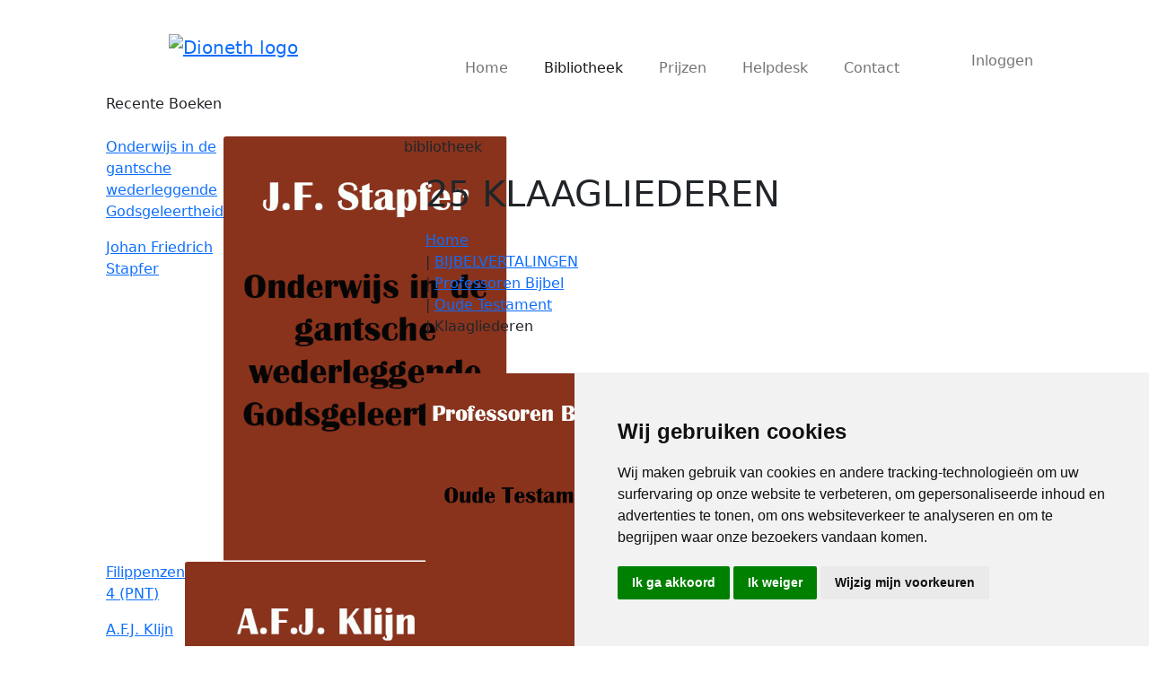

--- FILE ---
content_type: text/html; charset=utf-8
request_url: https://library.dioneth.nl/library/books/25-klaagliederen-11398
body_size: 4443
content:
<!doctype html>
<html lang="en">
<head>
    
    <meta charset="UTF-8">
    <meta name="viewport"
          content="width=device-width, user-scalable=no, initial-scale=1.0, maximum-scale=1.0, minimum-scale=1.0">
    <meta http-equiv="X-UA-Compatible" content="ie=edge">
    <title>Bibliotheek - 25 KLAAGLIEDEREN</title>

    <!-- Cookie Consent by https://www.FreePrivacyPolicy.com -->
    <script type="text/javascript" src="//www.freeprivacypolicy.com/public/cookie-consent/4.0.0/cookie-consent.js" charset="UTF-8"></script>
    <script type="text/javascript" charset="UTF-8">
      document.addEventListener('DOMContentLoaded', function () {
        cookieconsent.run({"notice_banner_type":"simple","consent_type":"express","palette":"light","language":"nl","page_load_consent_levels":["strictly-necessary"],"notice_banner_reject_button_hide":false,"preferences_center_close_button_hide":false,"page_refresh_confirmation_buttons":false,"website_name":"Dioneth Library","open_preferences_center_selector":"#open_cookie_consent_preferences_center","website_privacy_policy_url":"https://library.dioneth.nl/privacy"});
      });
    </script>

    <!-- Google Analytics -->
    <script type="text/plain" cookie-consent="tracking" async src="https://www.googletagmanager.com/gtag/js?id=G-SHBKFLMT3G"></script>
    <script type="text/plain" cookie-consent="tracking">
      window.dataLayer = window.dataLayer || [];
      function gtag(){dataLayer.push(arguments);}
      gtag('js', new Date());

      gtag('config', 'G-SHBKFLMT3G');
    </script>
    <!-- end of Google Analytics-->

    <!-- Google Tag Manager -->
    <script type="text/plain" cookie-consent="tracking">(function(w,d,s,l,i){w[l]=w[l]||[];w[l].push({'gtm.start':
          new Date().getTime(),event:'gtm.js'});var f=d.getElementsByTagName(s)[0],
        j=d.createElement(s),dl=l!='dataLayer'?'&l='+l:'';j.async=true;j.src=
        'https://www.googletagmanager.com/gtm.js?id='+i+dl;f.parentNode.insertBefore(j,f);
      })(window,document,'script','dataLayer','GTM-NDQ5272');</script>
    <!-- end of Google Tag Manager-->

    <noscript>Cookie Consent by <a href="https://www.freeprivacypolicy.com/" rel="nofollow noopener">Free Privacy Policy Generator website</a></noscript>
    <!-- End Cookie Consent -->

    <meta name="description" content="De DioNeth Collecties De digitale theologische bibliotheek">
    <meta name="keywords" content="dioneth theologische theologie bibliotheek Collectie Johannes Calvijn">
    <meta name="author" content="Dioneth">

    <meta property="og:locale" content="nl_NL">
    <meta property="og:type" content="article">
    <meta property="og:site_name" content="Dioneth Library">
    <meta property="og:title" content="Bibliotheek - 25 KLAAGLIEDEREN">
    <meta property="og:url" content="https://library.dioneth.nl/library/books/25-klaagliederen-11398">
    <meta property="og:description" content="De DioNeth Collecties De digitale theologische bibliotheek">
    <meta property="og:image" content="https://library.dioneth.nl/images/books/11398/25-klaagliederen-cover.png">
    <meta property="og:image:width" content="300">
    <meta property="og:image:height" content="300">

    <link rel="shortcut icon" href="/assets/images/favicon.jpg?v=2" type="image/x-icon">
    <!--<link rel="stylesheet" type="text/css" href="/assets/mirador/css/mirador-combined.css">-->
    <link href="https://cdn.jsdelivr.net/npm/bootstrap@5.0.2/dist/css/bootstrap.min.css" rel="stylesheet" integrity="sha384-EVSTQN3/azprG1Anm3QDgpJLIm9Nao0Yz1ztcQTwFspd3yD65VohhpuuCOmLASjC" crossorigin="anonymous">
    <link rel="stylesheet" type="text/css" href="/assets/css/style.27fb62b1.css">
    <link rel="stylesheet" href="https://cdnjs.cloudflare.com/ajax/libs/jstree/3.2.1/themes/default/style.min.css" />
    <script src="https://cdn.jsdelivr.net/npm/bootstrap@5.0.2/dist/js/bootstrap.bundle.min.js" integrity="sha384-MrcW6ZMFYlzcLA8Nl+NtUVF0sA7MsXsP1UyJoMp4YLEuNSfAP+JcXn/tWtIaxVXM" crossorigin="anonymous"></script>
    <!--<script src="/assets/mirador/mirador.js"></script>-->
    <script src="/assets/js/app.b61ecadf.js" async type="module"></script>
</head>

<body>
<!-- Google Tag Manager (noscript) -->
<noscript><iframe src="https://www.googletagmanager.com/ns.html?id=GTM-NDQ5272"
                  height="0" width="0" style="display:none;visibility:hidden"></iframe></noscript>
<!-- End Google Tag Manager (noscript) -->

<div class="wrapper">
    <div class="content container">
        <nav class="navbar navbar-expand-lg navbar-light row px-0 py-0">
    <div class="navbar-brand col-md-4 d-flex align-items-center justify-content-center me-0 py-3 px-5">
        <a href="/">
            <img src="/assets/images/header/logo.svg" alt="Dioneth logo">
        </a>
    </div>
    <button class="navbar-toggler" type="button" data-bs-toggle="collapse" data-bs-target="#navbarNav" aria-controls="navbarNav" aria-expanded="false" aria-label="Toggle navigation">
        <span class="navbar-toggler-icon"></span>
    </button>
    <div class="collapse navbar-collapse col-md-8 ms-5 pt-5 pe-5" id="navbarNav">
        <ul class="navbar-nav main">
            <li class="nav-item me-4"><a class="nav-link " href="/">Home</a></li>
            
            <li class="nav-item me-4"><a class="nav-link active" href="/library/categories">Bibliotheek</a></li>
            
            <li class="nav-item me-4"><a class="nav-link "  href="/pricing">Prijzen</a></li>
            <li class="nav-item me-4"><a class="nav-link "  href="/helpdesk">Helpdesk</a></li>
            <li class="nav-item me-4"><a class="nav-link "  href="/contact">Contact</a></li>
        </ul>
        <div class="navbar-nav account align-items-start">
            <ul>
                <li class="nav-item d-flex align-items-center">
                    <a class="nav-link ms-2 " href="/login">
                        <span class="icon icon-account-box"></span>
                        <span>Inloggen</span>
                    </a>
                    
                </li>
            </ul>
        </div>
    </div>
</nav>



        <div class="layout-sidebar row">
            <aside class="sidebar col-md-4 d-flex p-0">
    <div class="sidebar-border"></div>
    

    

    

    

    

    

    

    

    

    

    

    

    

    
        <div class="sidebar-library-books ps-5 pe-3 d-flex flex-column align-items-streech">
    <div class="tab-pill bg-gray disabled sm mb-4" >
        <span class="icon icon-books"></span>
        <span class="name">Recente Boeken</span>
    </div>

    
        <div class="recent-book-box">
            <a href="/library/books/onderwijs-in-de-gantsche-wederleggende-godsgeleertheid-11755">
                <div class="item d-flex">
                    <div class="item-name">
                        <p class="title">Onderwijs in de gantsche wederleggende Godsgeleertheid</p>
                        
                        <p class="author">Johan Friedrich Stapfer</p>
                        
                    </div>
                    <img src="/images/books/11755/onderwijs-in-de-gantsche-wederleggende-godsgeleertheid-cover.png?v=1673274736000"  class="card-img-top" alt="Onderwijs in de gantsche wederleggende Godsgeleertheid">
                </div>
            </a>
        </div>
    
        <div class="recent-book-box">
            <a href="/library/books/filippenzen-4-pnt-11754">
                <div class="item d-flex">
                    <div class="item-name">
                        <p class="title">Filippenzen 4 (PNT)</p>
                        
                        <p class="author">A.F.J. Klijn</p>
                        
                    </div>
                    <img src="/images/books/11754/filippenzen-4-pnt-cover.png?v=1672390655000"  class="card-img-top" alt="Filippenzen 4 (PNT)">
                </div>
            </a>
        </div>
    
        <div class="recent-book-box">
            <a href="/library/books/filippenzen-3-pnt-11753">
                <div class="item d-flex">
                    <div class="item-name">
                        <p class="title">Filippenzen 3 (PNT)</p>
                        
                        <p class="author">A.F.J. Klijn</p>
                        
                    </div>
                    <img src="/images/books/11753/filippenzen-3-pnt-cover.png?v=1672390606000"  class="card-img-top" alt="Filippenzen 3 (PNT)">
                </div>
            </a>
        </div>
    
        <div class="recent-book-box">
            <a href="/library/books/filippenzen-2-pnt-11752">
                <div class="item d-flex">
                    <div class="item-name">
                        <p class="title">Filippenzen 2 (PNT)</p>
                        
                        <p class="author">A.F.J. Klijn</p>
                        
                    </div>
                    <img src="/images/books/11752/filippenzen-2-pnt-cover.png?v=1672390552000"  class="card-img-top" alt="Filippenzen 2 (PNT)">
                </div>
            </a>
        </div>
    
</div>

    

    

    
</aside>

            <main class="col-md-8 d-flex flex-column p-0">
                <div class="flex-fill">
                    <div id="library" class="py-5">
    <div id class="row align-items-center pe-4">
        <div class="col-md-4">
            <div class="tab-name">
                bibliotheek
            </div>
        </div>
    </div>
    <div class="book-page">
        <h1 class="book-page-title px-4 mt-3">25 KLAAGLIEDEREN</h1>
        
        <div class="breadcrumbs mt-3 px-4 pb-3">
    <div class="link">
        <a href="/library/categories">Home</a>
    </div>
    
        
            <div class="link">
                | <a href="/library/categories?category=18">BIJBELVERTALINGEN</a>
            </div>
        
    
        
            <div class="link">
                | <a href="/library/categories?category=87">Professoren Bijbel</a>
            </div>
        
    
        
            <div class="link">
                | <a href="/library/categories?category=156">Oude Testament</a>
            </div>
        
    
        
            <div class="link">
                | <span>Klaagliederen</span>
            </div>
        
    
</div>
        
        <div class="row my-4 px-4">
            <div class="col-md-4">
                <img class="w-100" src="/images/books/11398/25-klaagliederen-cover.png?v=1670679299000" alt="25 KLAAGLIEDEREN">
            </div>
            <div class="col-md-8 d-flex flex-column">
                
                <span class="d-flex">
                    <a href="/library/authors/professoren-bijbel" class="author align-items-center mb-4">
                        <span class="icon icon-arrow-down me-2"></span>
                        Professoren Bijbel
                    </a>
                </span>
                
                <div class="flex-fill">
                    <p class="book-page-subtitle mb-3">Beschrijving</p>
                    <p class="book-page-text mb-3"></p>
                </div>
                <div class="d-flex align-items-center">
                    <p class="book-page-subtitle flex-fill">Pagina's | 32</p>
                    
                        <a class="link-read d-flex align-items-center" data-bs-toggle="modal" data-bs-target="#doLoginModal">
                            <span class="icon icon-book-reader me-2"></span>
                            <span>Lezen</span>
                        </a>
                    
                </div>
            </div>
        </div>
        <div class="book-page-images px-4">
            

            

            
        </div>
    </div>

</div>

                </div>
                <div class="bottom-border ms-5"></div>
            </main>
        </div>

    </div>

    <footer class="footer container d-flex align-items-center mt-3">
    <a class="link-icon " href="/terms">
        <span class="icon icon-grid-fill me-2"></span>
        VOORWAARDEN
    </a>
    <a class="link-icon ms-5 " href="/privacy">
        <img class="me-2" src="/assets/images/icons/privacy-icon.svg" alt="privacy">
        PRIVACY BELEID
    </a>
    <div class="footer-copyright">© Copyright 2026 - DioNeth.nl</div>

    <div class="modal fade" id="doLoginModal" tabindex="-1" aria-labelledby="doLoginModal" aria-hidden="true">
        <div class="modal-dialog">
            <div class="modal-content">
                <div class="modal-header">
                    <h5 class="modal-title">Inloggen</h5>
                    <button type="button" class="close" data-bs-dismiss="modal" aria-label="Close">
                        <span class="icon icon-close"></span>
                    </button>
                </div>
                <div class="modal-body">
                    <div class="logo-img">
                        <img src="/assets/images/logo/logo.png" width="300" alt="logo">
                    </div>
                    <p class="mt-5 mb-5">
                        Beste klant, u bent op dit moment niet ingelogd. Om toegang te krijgen moet u eerst inloggen.
                    </p>

                    <div class="login-button">
                        <button type="button" class="btn-icon logout" onclick="window.location.href='/login'">
                            INLOGGEN
                            <span class="icon icon-login ms-2"></span>
                        </button>
                    </div>
                </div>
            </div>
        </div>
    </div>

    <div class="modal fade" id="doSubscribeModal" tabindex="-1" aria-labelledby="doSubscribeModal" aria-hidden="true">
        <div class="modal-dialog">
            <div class="modal-content">
                <div class="modal-header">
                    <h5 class="modal-title">Toegang krijgen?</h5>
                    <button type="button" class="close" data-bs-dismiss="modal" aria-label="Close">
                        <span class="icon icon-close"></span>
                    </button>
                </div>
                <div class="modal-body">
                    <div class="logo-img">
                        <img src="/assets/images/logo/logo.png" width="300" alt="logo">
                    </div>

                    <p class="mt-5 mb-5">
                        Om toegang tot deze functie moet u zich eerst inschrijven in onze Dioneth-bibliotheek.
                    </p>

                    <div class="login-button">
                        <button type="button" class="btn-icon logout" onclick="window.location.href='/purchase'">
                            AANKOOP
                            <span class="icon icon-shopping-cart ms-2"></span>
                        </button>
                    </div>
                </div>
            </div>
        </div>
    </div>
</footer>


</div>

</body>
</html>
